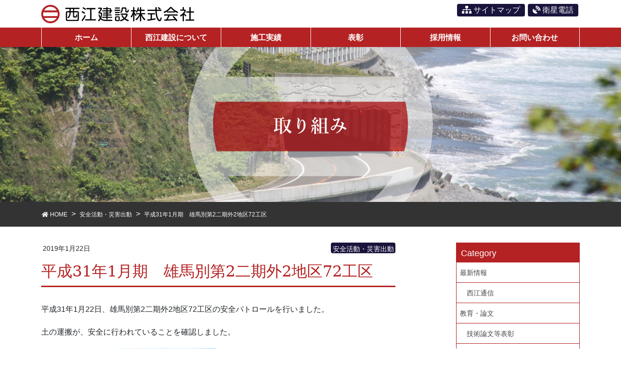

--- FILE ---
content_type: text/html; charset=UTF-8
request_url: https://www.nishie-co.jp/post-3551/
body_size: 13582
content:
<!DOCTYPE html>
<html dir="ltr" lang="ja"
	prefix="og: https://ogp.me/ns#" >
<head>
<meta charset="utf-8">
<meta http-equiv="X-UA-Compatible" content="IE=edge">
<meta name="viewport" content="width=device-width, initial-scale=1">
<link rel="icon" href="/favicon.ico" type="image/vnd.microsoft.icon">
<link rel="shortcut icon" href="/favicon.ico" type="image/vnd.microsoft.icon">
<link rel="apple-touch-icon" sizes="152x152" href="/apple-touch-icon.png">
<title>平成31年1月期 雄馬別第2二期外2地区72工区 - 西江建設株式会社</title>

		<!-- All in One SEO 4.2.3.1 -->
		<meta name="description" content="平成31年1月22日、雄馬別第2二期外2地区72工区の安全パトロールを行いました。 土の運搬が、安全に行われて" />
		<meta name="robots" content="max-image-preview:large" />
		<link rel="canonical" href="https://www.nishie-co.jp/post-3551/" />
		<meta name="generator" content="All in One SEO (AIOSEO) 4.2.3.1 " />
		<meta property="og:locale" content="ja_JP" />
		<meta property="og:site_name" content="西江建設株式会社 - 西江建設が考えていること…。それは、豊かな十勝の発展。" />
		<meta property="og:type" content="article" />
		<meta property="og:title" content="平成31年1月期 雄馬別第2二期外2地区72工区 - 西江建設株式会社" />
		<meta property="og:description" content="平成31年1月22日、雄馬別第2二期外2地区72工区の安全パトロールを行いました。 土の運搬が、安全に行われて" />
		<meta property="og:url" content="https://www.nishie-co.jp/post-3551/" />
		<meta property="article:published_time" content="2019-01-22T08:16:06+00:00" />
		<meta property="article:modified_time" content="2020-12-10T05:56:10+00:00" />
		<meta name="twitter:card" content="summary_large_image" />
		<meta name="twitter:title" content="平成31年1月期 雄馬別第2二期外2地区72工区 - 西江建設株式会社" />
		<meta name="twitter:description" content="平成31年1月22日、雄馬別第2二期外2地区72工区の安全パトロールを行いました。 土の運搬が、安全に行われて" />
		<script type="application/ld+json" class="aioseo-schema">
			{"@context":"https:\/\/schema.org","@graph":[{"@type":"WebSite","@id":"https:\/\/www.nishie-co.jp\/#website","url":"https:\/\/www.nishie-co.jp\/","name":"\u897f\u6c5f\u5efa\u8a2d\u682a\u5f0f\u4f1a\u793e","description":"\u897f\u6c5f\u5efa\u8a2d\u304c\u8003\u3048\u3066\u3044\u308b\u3053\u3068\u2026\u3002\u305d\u308c\u306f\u3001\u8c4a\u304b\u306a\u5341\u52dd\u306e\u767a\u5c55\u3002","inLanguage":"ja","publisher":{"@id":"https:\/\/www.nishie-co.jp\/#organization"}},{"@type":"Organization","@id":"https:\/\/www.nishie-co.jp\/#organization","name":"\u897f\u6c5f\u5efa\u8a2d\u682a\u5f0f\u4f1a\u793e","url":"https:\/\/www.nishie-co.jp\/","logo":{"@type":"ImageObject","@id":"https:\/\/www.nishie-co.jp\/#organizationLogo","url":"https:\/\/www.nishie-co.jp\/wordpress\/wp-content\/themes\/nishie\/images\/common\/logo.svg"},"image":{"@id":"https:\/\/www.nishie-co.jp\/#organizationLogo"},"contactPoint":{"@type":"ContactPoint","telephone":"+81155259105","contactType":"Customer Support"}},{"@type":"BreadcrumbList","@id":"https:\/\/www.nishie-co.jp\/post-3551\/#breadcrumblist","itemListElement":[{"@type":"ListItem","@id":"https:\/\/www.nishie-co.jp\/#listItem","position":1,"item":{"@type":"WebPage","@id":"https:\/\/www.nishie-co.jp\/","name":"\u30db\u30fc\u30e0","description":"\u79c1\u305f\u3061\u897f\u6c5f\u5efa\u8a2d\u682a\u5f0f\u4f1a\u793e\u306f\u3001\u5341\u52dd\u30fb\u5e2f\u5e83\u30fb\u672d\u5e4c\u570f\u3092\u4e2d\u5fc3\u306b\u3001\u5168\u9053\u5404\u5730\u3067\u6cb3\u5ddd\u30fb\u9053\u8def\u30fb\u6a4b\u30fb\u30c8\u30f3\u30cd\u30eb\u30fb\u8fb2\u5730\u6574\u5099\u306a\u3069\u306e\u516c\u5171\u571f\u6728\u5de5\u4e8b\u3092\u624b\u639b\u3051\u308b\u5efa\u8a2d\u4f1a\u793e\u3067\u3059\u3002 \u793e\u4f1a\u57fa\u76e4\u6574\u5099\u4e8b\u696d\u3092\u901a\u3058\u3001\u5317\u6d77\u9053\u306e\u30a4\u30f3\u30d5\u30e9\u3092\u5b88\u308b\u3053\u3068\u304c\u79c1\u305f\u3061\u306e\u4ed5\u4e8b\u3067\u3059\u3002","url":"https:\/\/www.nishie-co.jp\/"},"nextItem":"https:\/\/www.nishie-co.jp\/post-3551\/#listItem"},{"@type":"ListItem","@id":"https:\/\/www.nishie-co.jp\/post-3551\/#listItem","position":2,"item":{"@type":"WebPage","@id":"https:\/\/www.nishie-co.jp\/post-3551\/","name":"\u5e73\u621031\u5e741\u6708\u671f\u3000\u96c4\u99ac\u5225\u7b2c2\u4e8c\u671f\u59162\u5730\u533a72\u5de5\u533a","description":"\u5e73\u621031\u5e741\u670822\u65e5\u3001\u96c4\u99ac\u5225\u7b2c2\u4e8c\u671f\u59162\u5730\u533a72\u5de5\u533a\u306e\u5b89\u5168\u30d1\u30c8\u30ed\u30fc\u30eb\u3092\u884c\u3044\u307e\u3057\u305f\u3002 \u571f\u306e\u904b\u642c\u304c\u3001\u5b89\u5168\u306b\u884c\u308f\u308c\u3066","url":"https:\/\/www.nishie-co.jp\/post-3551\/"},"previousItem":"https:\/\/www.nishie-co.jp\/#listItem"}]},{"@type":"Person","@id":"https:\/\/www.nishie-co.jp\/author\/nishie-admin\/#author","url":"https:\/\/www.nishie-co.jp\/author\/nishie-admin\/","name":"nishie-admin","image":{"@type":"ImageObject","@id":"https:\/\/www.nishie-co.jp\/post-3551\/#authorImage","url":"https:\/\/secure.gravatar.com\/avatar\/a3fd74ee765aed60784a2a8d9ff4b979?s=96&d=mm&r=g","width":96,"height":96,"caption":"nishie-admin"}},{"@type":"WebPage","@id":"https:\/\/www.nishie-co.jp\/post-3551\/#webpage","url":"https:\/\/www.nishie-co.jp\/post-3551\/","name":"\u5e73\u621031\u5e741\u6708\u671f \u96c4\u99ac\u5225\u7b2c2\u4e8c\u671f\u59162\u5730\u533a72\u5de5\u533a - \u897f\u6c5f\u5efa\u8a2d\u682a\u5f0f\u4f1a\u793e","description":"\u5e73\u621031\u5e741\u670822\u65e5\u3001\u96c4\u99ac\u5225\u7b2c2\u4e8c\u671f\u59162\u5730\u533a72\u5de5\u533a\u306e\u5b89\u5168\u30d1\u30c8\u30ed\u30fc\u30eb\u3092\u884c\u3044\u307e\u3057\u305f\u3002 \u571f\u306e\u904b\u642c\u304c\u3001\u5b89\u5168\u306b\u884c\u308f\u308c\u3066","inLanguage":"ja","isPartOf":{"@id":"https:\/\/www.nishie-co.jp\/#website"},"breadcrumb":{"@id":"https:\/\/www.nishie-co.jp\/post-3551\/#breadcrumblist"},"author":"https:\/\/www.nishie-co.jp\/author\/nishie-admin\/#author","creator":"https:\/\/www.nishie-co.jp\/author\/nishie-admin\/#author","image":{"@type":"ImageObject","@id":"https:\/\/www.nishie-co.jp\/#mainImage","url":"https:\/\/www.nishie-co.jp\/wordpress\/wp-content\/uploads\/DSCF1081.jpg","width":2304,"height":1536},"primaryImageOfPage":{"@id":"https:\/\/www.nishie-co.jp\/post-3551\/#mainImage"},"datePublished":"2019-01-22T08:16:06+09:00","dateModified":"2020-12-10T05:56:10+09:00"},{"@type":"BlogPosting","@id":"https:\/\/www.nishie-co.jp\/post-3551\/#blogposting","name":"\u5e73\u621031\u5e741\u6708\u671f \u96c4\u99ac\u5225\u7b2c2\u4e8c\u671f\u59162\u5730\u533a72\u5de5\u533a - \u897f\u6c5f\u5efa\u8a2d\u682a\u5f0f\u4f1a\u793e","description":"\u5e73\u621031\u5e741\u670822\u65e5\u3001\u96c4\u99ac\u5225\u7b2c2\u4e8c\u671f\u59162\u5730\u533a72\u5de5\u533a\u306e\u5b89\u5168\u30d1\u30c8\u30ed\u30fc\u30eb\u3092\u884c\u3044\u307e\u3057\u305f\u3002 \u571f\u306e\u904b\u642c\u304c\u3001\u5b89\u5168\u306b\u884c\u308f\u308c\u3066","inLanguage":"ja","headline":"\u5e73\u621031\u5e741\u6708\u671f\u3000\u96c4\u99ac\u5225\u7b2c2\u4e8c\u671f\u59162\u5730\u533a72\u5de5\u533a","author":{"@id":"https:\/\/www.nishie-co.jp\/author\/nishie-admin\/#author"},"publisher":{"@id":"https:\/\/www.nishie-co.jp\/#organization"},"datePublished":"2019-01-22T08:16:06+09:00","dateModified":"2020-12-10T05:56:10+09:00","articleSection":"\u5b89\u5168\u6d3b\u52d5\u30fb\u707d\u5bb3\u51fa\u52d5, \u5b89\u5168\u30d1\u30c8\u30ed\u30fc\u30eb","mainEntityOfPage":{"@id":"https:\/\/www.nishie-co.jp\/post-3551\/#webpage"},"isPartOf":{"@id":"https:\/\/www.nishie-co.jp\/post-3551\/#webpage"},"image":{"@type":"ImageObject","@id":"https:\/\/www.nishie-co.jp\/#articleImage","url":"https:\/\/www.nishie-co.jp\/wordpress\/wp-content\/uploads\/DSCF1081.jpg","width":2304,"height":1536}}]}
		</script>
		<!-- All in One SEO -->

<link rel='dns-prefetch' href='//oss.maxcdn.com' />
<link rel='dns-prefetch' href='//cdn.jsdelivr.net' />
<link rel='dns-prefetch' href='//stackpath.bootstrapcdn.com' />
<link rel='dns-prefetch' href='//use.fontawesome.com' />
<link rel='dns-prefetch' href='//s.w.org' />
		<!-- This site uses the Google Analytics by ExactMetrics plugin v6.7.0 - Using Analytics tracking - https://www.exactmetrics.com/ -->
							<script src="//www.googletagmanager.com/gtag/js?id=UA-89547722-45"  type="text/javascript" data-cfasync="false"></script>
			<script type="text/javascript" data-cfasync="false">
				var em_version = '6.7.0';
				var em_track_user = true;
				var em_no_track_reason = '';
				
								var disableStr = 'ga-disable-UA-89547722-45';

				/* Function to detect opted out users */
				function __gtagTrackerIsOptedOut() {
					return document.cookie.indexOf( disableStr + '=true' ) > - 1;
				}

				/* Disable tracking if the opt-out cookie exists. */
				if ( __gtagTrackerIsOptedOut() ) {
					window[disableStr] = true;
				}

				/* Opt-out function */
				function __gtagTrackerOptout() {
					document.cookie = disableStr + '=true; expires=Thu, 31 Dec 2099 23:59:59 UTC; path=/';
					window[disableStr] = true;
				}

				if ( 'undefined' === typeof gaOptout ) {
					function gaOptout() {
						__gtagTrackerOptout();
					}
				}
								window.dataLayer = window.dataLayer || [];
				if ( em_track_user ) {
					function __gtagTracker() {dataLayer.push( arguments );}
					__gtagTracker( 'js', new Date() );
					__gtagTracker( 'set', {
						'developer_id.dNDMyYj' : true,
						                    });
					__gtagTracker( 'config', 'UA-89547722-45', {
						forceSSL:true,					} );
										window.gtag = __gtagTracker;										(
						function () {
							/* https://developers.google.com/analytics/devguides/collection/analyticsjs/ */
							/* ga and __gaTracker compatibility shim. */
							var noopfn = function () {
								return null;
							};
							var newtracker = function () {
								return new Tracker();
							};
							var Tracker = function () {
								return null;
							};
							var p = Tracker.prototype;
							p.get = noopfn;
							p.set = noopfn;
							p.send = function (){
								var args = Array.prototype.slice.call(arguments);
								args.unshift( 'send' );
								__gaTracker.apply(null, args);
							};
							var __gaTracker = function () {
								var len = arguments.length;
								if ( len === 0 ) {
									return;
								}
								var f = arguments[len - 1];
								if ( typeof f !== 'object' || f === null || typeof f.hitCallback !== 'function' ) {
									if ( 'send' === arguments[0] ) {
										var hitConverted, hitObject = false, action;
										if ( 'event' === arguments[1] ) {
											if ( 'undefined' !== typeof arguments[3] ) {
												hitObject = {
													'eventAction': arguments[3],
													'eventCategory': arguments[2],
													'eventLabel': arguments[4],
													'value': arguments[5] ? arguments[5] : 1,
												}
											}
										}
										if ( typeof arguments[2] === 'object' ) {
											hitObject = arguments[2];
										}
										if ( typeof arguments[5] === 'object' ) {
											Object.assign( hitObject, arguments[5] );
										}
										if ( 'undefined' !== typeof (
											arguments[1].hitType
										) ) {
											hitObject = arguments[1];
										}
										if ( hitObject ) {
											action = 'timing' === arguments[1].hitType ? 'timing_complete' : hitObject.eventAction;
											hitConverted = mapArgs( hitObject );
											__gtagTracker( 'event', action, hitConverted );
										}
									}
									return;
								}

								function mapArgs( args ) {
									var gaKey, hit = {};
									var gaMap = {
										'eventCategory': 'event_category',
										'eventAction': 'event_action',
										'eventLabel': 'event_label',
										'eventValue': 'event_value',
										'nonInteraction': 'non_interaction',
										'timingCategory': 'event_category',
										'timingVar': 'name',
										'timingValue': 'value',
										'timingLabel': 'event_label',
									};
									for ( gaKey in gaMap ) {
										if ( 'undefined' !== typeof args[gaKey] ) {
											hit[gaMap[gaKey]] = args[gaKey];
										}
									}
									return hit;
								}

								try {
									f.hitCallback();
								} catch ( ex ) {
								}
							};
							__gaTracker.create = newtracker;
							__gaTracker.getByName = newtracker;
							__gaTracker.getAll = function () {
								return [];
							};
							__gaTracker.remove = noopfn;
							__gaTracker.loaded = true;
							window['__gaTracker'] = __gaTracker;
						}
					)();
									} else {
										console.log( "" );
					( function () {
							function __gtagTracker() {
								return null;
							}
							window['__gtagTracker'] = __gtagTracker;
							window['gtag'] = __gtagTracker;
					} )();
									}
			</script>
				<!-- / Google Analytics by ExactMetrics -->
		<link rel='stylesheet' id='wp-block-library-css'  href='https://www.nishie-co.jp/wordpress/wp-includes/css/dist/block-library/style.min.css?ver=6.0.11' type='text/css' media='all' />
<style id='global-styles-inline-css' type='text/css'>
body{--wp--preset--color--black: #000000;--wp--preset--color--cyan-bluish-gray: #abb8c3;--wp--preset--color--white: #ffffff;--wp--preset--color--pale-pink: #f78da7;--wp--preset--color--vivid-red: #cf2e2e;--wp--preset--color--luminous-vivid-orange: #ff6900;--wp--preset--color--luminous-vivid-amber: #fcb900;--wp--preset--color--light-green-cyan: #7bdcb5;--wp--preset--color--vivid-green-cyan: #00d084;--wp--preset--color--pale-cyan-blue: #8ed1fc;--wp--preset--color--vivid-cyan-blue: #0693e3;--wp--preset--color--vivid-purple: #9b51e0;--wp--preset--gradient--vivid-cyan-blue-to-vivid-purple: linear-gradient(135deg,rgba(6,147,227,1) 0%,rgb(155,81,224) 100%);--wp--preset--gradient--light-green-cyan-to-vivid-green-cyan: linear-gradient(135deg,rgb(122,220,180) 0%,rgb(0,208,130) 100%);--wp--preset--gradient--luminous-vivid-amber-to-luminous-vivid-orange: linear-gradient(135deg,rgba(252,185,0,1) 0%,rgba(255,105,0,1) 100%);--wp--preset--gradient--luminous-vivid-orange-to-vivid-red: linear-gradient(135deg,rgba(255,105,0,1) 0%,rgb(207,46,46) 100%);--wp--preset--gradient--very-light-gray-to-cyan-bluish-gray: linear-gradient(135deg,rgb(238,238,238) 0%,rgb(169,184,195) 100%);--wp--preset--gradient--cool-to-warm-spectrum: linear-gradient(135deg,rgb(74,234,220) 0%,rgb(151,120,209) 20%,rgb(207,42,186) 40%,rgb(238,44,130) 60%,rgb(251,105,98) 80%,rgb(254,248,76) 100%);--wp--preset--gradient--blush-light-purple: linear-gradient(135deg,rgb(255,206,236) 0%,rgb(152,150,240) 100%);--wp--preset--gradient--blush-bordeaux: linear-gradient(135deg,rgb(254,205,165) 0%,rgb(254,45,45) 50%,rgb(107,0,62) 100%);--wp--preset--gradient--luminous-dusk: linear-gradient(135deg,rgb(255,203,112) 0%,rgb(199,81,192) 50%,rgb(65,88,208) 100%);--wp--preset--gradient--pale-ocean: linear-gradient(135deg,rgb(255,245,203) 0%,rgb(182,227,212) 50%,rgb(51,167,181) 100%);--wp--preset--gradient--electric-grass: linear-gradient(135deg,rgb(202,248,128) 0%,rgb(113,206,126) 100%);--wp--preset--gradient--midnight: linear-gradient(135deg,rgb(2,3,129) 0%,rgb(40,116,252) 100%);--wp--preset--duotone--dark-grayscale: url('#wp-duotone-dark-grayscale');--wp--preset--duotone--grayscale: url('#wp-duotone-grayscale');--wp--preset--duotone--purple-yellow: url('#wp-duotone-purple-yellow');--wp--preset--duotone--blue-red: url('#wp-duotone-blue-red');--wp--preset--duotone--midnight: url('#wp-duotone-midnight');--wp--preset--duotone--magenta-yellow: url('#wp-duotone-magenta-yellow');--wp--preset--duotone--purple-green: url('#wp-duotone-purple-green');--wp--preset--duotone--blue-orange: url('#wp-duotone-blue-orange');--wp--preset--font-size--small: 13px;--wp--preset--font-size--medium: 20px;--wp--preset--font-size--large: 36px;--wp--preset--font-size--x-large: 42px;}.has-black-color{color: var(--wp--preset--color--black) !important;}.has-cyan-bluish-gray-color{color: var(--wp--preset--color--cyan-bluish-gray) !important;}.has-white-color{color: var(--wp--preset--color--white) !important;}.has-pale-pink-color{color: var(--wp--preset--color--pale-pink) !important;}.has-vivid-red-color{color: var(--wp--preset--color--vivid-red) !important;}.has-luminous-vivid-orange-color{color: var(--wp--preset--color--luminous-vivid-orange) !important;}.has-luminous-vivid-amber-color{color: var(--wp--preset--color--luminous-vivid-amber) !important;}.has-light-green-cyan-color{color: var(--wp--preset--color--light-green-cyan) !important;}.has-vivid-green-cyan-color{color: var(--wp--preset--color--vivid-green-cyan) !important;}.has-pale-cyan-blue-color{color: var(--wp--preset--color--pale-cyan-blue) !important;}.has-vivid-cyan-blue-color{color: var(--wp--preset--color--vivid-cyan-blue) !important;}.has-vivid-purple-color{color: var(--wp--preset--color--vivid-purple) !important;}.has-black-background-color{background-color: var(--wp--preset--color--black) !important;}.has-cyan-bluish-gray-background-color{background-color: var(--wp--preset--color--cyan-bluish-gray) !important;}.has-white-background-color{background-color: var(--wp--preset--color--white) !important;}.has-pale-pink-background-color{background-color: var(--wp--preset--color--pale-pink) !important;}.has-vivid-red-background-color{background-color: var(--wp--preset--color--vivid-red) !important;}.has-luminous-vivid-orange-background-color{background-color: var(--wp--preset--color--luminous-vivid-orange) !important;}.has-luminous-vivid-amber-background-color{background-color: var(--wp--preset--color--luminous-vivid-amber) !important;}.has-light-green-cyan-background-color{background-color: var(--wp--preset--color--light-green-cyan) !important;}.has-vivid-green-cyan-background-color{background-color: var(--wp--preset--color--vivid-green-cyan) !important;}.has-pale-cyan-blue-background-color{background-color: var(--wp--preset--color--pale-cyan-blue) !important;}.has-vivid-cyan-blue-background-color{background-color: var(--wp--preset--color--vivid-cyan-blue) !important;}.has-vivid-purple-background-color{background-color: var(--wp--preset--color--vivid-purple) !important;}.has-black-border-color{border-color: var(--wp--preset--color--black) !important;}.has-cyan-bluish-gray-border-color{border-color: var(--wp--preset--color--cyan-bluish-gray) !important;}.has-white-border-color{border-color: var(--wp--preset--color--white) !important;}.has-pale-pink-border-color{border-color: var(--wp--preset--color--pale-pink) !important;}.has-vivid-red-border-color{border-color: var(--wp--preset--color--vivid-red) !important;}.has-luminous-vivid-orange-border-color{border-color: var(--wp--preset--color--luminous-vivid-orange) !important;}.has-luminous-vivid-amber-border-color{border-color: var(--wp--preset--color--luminous-vivid-amber) !important;}.has-light-green-cyan-border-color{border-color: var(--wp--preset--color--light-green-cyan) !important;}.has-vivid-green-cyan-border-color{border-color: var(--wp--preset--color--vivid-green-cyan) !important;}.has-pale-cyan-blue-border-color{border-color: var(--wp--preset--color--pale-cyan-blue) !important;}.has-vivid-cyan-blue-border-color{border-color: var(--wp--preset--color--vivid-cyan-blue) !important;}.has-vivid-purple-border-color{border-color: var(--wp--preset--color--vivid-purple) !important;}.has-vivid-cyan-blue-to-vivid-purple-gradient-background{background: var(--wp--preset--gradient--vivid-cyan-blue-to-vivid-purple) !important;}.has-light-green-cyan-to-vivid-green-cyan-gradient-background{background: var(--wp--preset--gradient--light-green-cyan-to-vivid-green-cyan) !important;}.has-luminous-vivid-amber-to-luminous-vivid-orange-gradient-background{background: var(--wp--preset--gradient--luminous-vivid-amber-to-luminous-vivid-orange) !important;}.has-luminous-vivid-orange-to-vivid-red-gradient-background{background: var(--wp--preset--gradient--luminous-vivid-orange-to-vivid-red) !important;}.has-very-light-gray-to-cyan-bluish-gray-gradient-background{background: var(--wp--preset--gradient--very-light-gray-to-cyan-bluish-gray) !important;}.has-cool-to-warm-spectrum-gradient-background{background: var(--wp--preset--gradient--cool-to-warm-spectrum) !important;}.has-blush-light-purple-gradient-background{background: var(--wp--preset--gradient--blush-light-purple) !important;}.has-blush-bordeaux-gradient-background{background: var(--wp--preset--gradient--blush-bordeaux) !important;}.has-luminous-dusk-gradient-background{background: var(--wp--preset--gradient--luminous-dusk) !important;}.has-pale-ocean-gradient-background{background: var(--wp--preset--gradient--pale-ocean) !important;}.has-electric-grass-gradient-background{background: var(--wp--preset--gradient--electric-grass) !important;}.has-midnight-gradient-background{background: var(--wp--preset--gradient--midnight) !important;}.has-small-font-size{font-size: var(--wp--preset--font-size--small) !important;}.has-medium-font-size{font-size: var(--wp--preset--font-size--medium) !important;}.has-large-font-size{font-size: var(--wp--preset--font-size--large) !important;}.has-x-large-font-size{font-size: var(--wp--preset--font-size--x-large) !important;}
</style>
<link rel='stylesheet' id='contact-form-7-css'  href='https://www.nishie-co.jp/wordpress/wp-content/plugins/contact-form-7/includes/css/styles.css?ver=5.4' type='text/css' media='all' />
<link rel='stylesheet' id='font-awesome-css'  href='//use.fontawesome.com/releases/v5.7.1/css/all.css?ver=6.0.11' type='text/css' media='all' />
<link rel='stylesheet' id='bootstrap-css'  href='//stackpath.bootstrapcdn.com/bootstrap/4.5.0/css/bootstrap.min.css?ver=6.0.11' type='text/css' media='all' />
<link rel='stylesheet' id='bxslider-css'  href='//cdn.jsdelivr.net/bxslider/4.2.12/jquery.bxslider.css?ver=6.0.11' type='text/css' media='all' />
<link rel='stylesheet' id='slick-css'  href='https://www.nishie-co.jp/wordpress/wp-content/themes/nishie/css/slick.css?ver=6.0.11' type='text/css' media='all' />
<link rel='stylesheet' id='slick-theme-css'  href='https://www.nishie-co.jp/wordpress/wp-content/themes/nishie/css/slick-theme.css?ver=6.0.11' type='text/css' media='all' />
<link rel='stylesheet' id='base-style-css'  href='https://www.nishie-co.jp/wordpress/wp-content/themes/nishie/css/base-style.css?ver=6.0.11' type='text/css' media='all' />
<link rel='stylesheet' id='design-style-css'  href='https://www.nishie-co.jp/wordpress/wp-content/themes/nishie/style.css?ver=6.0.11' type='text/css' media='all' />
<link rel='stylesheet' id='fancybox-css'  href='https://www.nishie-co.jp/wordpress/wp-content/plugins/easy-fancybox/css/jquery.fancybox.min.css?ver=1.3.24' type='text/css' media='screen' />
<script type='text/javascript' id='exactmetrics-frontend-script-js-extra'>
/* <![CDATA[ */
var exactmetrics_frontend = {"js_events_tracking":"true","download_extensions":"zip,mp3,mpeg,pdf,docx,pptx,xlsx,rar","inbound_paths":"[{\"path\":\"\\\/go\\\/\",\"label\":\"affiliate\"},{\"path\":\"\\\/recommend\\\/\",\"label\":\"affiliate\"}]","home_url":"https:\/\/www.nishie-co.jp","hash_tracking":"false","ua":"UA-89547722-45"};
/* ]]> */
</script>
<script type='text/javascript' src='https://www.nishie-co.jp/wordpress/wp-content/plugins/google-analytics-dashboard-for-wp/assets/js/frontend-gtag.min.js?ver=6.7.0' id='exactmetrics-frontend-script-js'></script>
<!--[if lt IE 9]>
<script type='text/javascript' src='//oss.maxcdn.com/html5shiv/3.7.2/html5shiv.min.js?ver=6.0.11' id='html5shiv-js'></script>
<![endif]-->
<!--[if lt IE 9]>
<script type='text/javascript' src='//oss.maxcdn.com/respond/1.4.2/respond.min.js?ver=6.0.11' id='respond-js'></script>
<![endif]-->
<script type='text/javascript' src='https://www.nishie-co.jp/wordpress/wp-includes/js/jquery/jquery.min.js?ver=3.6.0' id='jquery-core-js'></script>
<script type='text/javascript' src='https://www.nishie-co.jp/wordpress/wp-includes/js/jquery/jquery-migrate.min.js?ver=3.3.2' id='jquery-migrate-js'></script>
<script type='text/javascript' src='//cdn.jsdelivr.net/npm/popper.js@1.16.0/dist/umd/popper.min.js?ver=6.0.11' id='popper-js'></script>
<script type='text/javascript' src='//stackpath.bootstrapcdn.com/bootstrap/4.5.0/js/bootstrap.min.js?ver=6.0.11' id='bootstrap-js-js'></script>
<script type='text/javascript' src='//cdn.jsdelivr.net/bxslider/4.2.12/jquery.bxslider.min.js?ver=6.0.11' id='bxslider-js-js'></script>
<script type='text/javascript' src='https://www.nishie-co.jp/wordpress/wp-content/themes/nishie/js/slick.min.js?ver=6.0.11' id='slick-js'></script>
<script type='text/javascript' src='https://www.nishie-co.jp/wordpress/wp-content/themes/nishie/js/inview.js?ver=6.0.11' id='inview-js-js'></script>
<script type='text/javascript' src='https://www.nishie-co.jp/wordpress/wp-content/themes/nishie/js/scripts.js?ver=6.0.11' id='base-script-js-js'></script>
<script type='text/javascript' src='https://www.nishie-co.jp/wordpress/wp-content/themes/nishie/js/footer.js?ver=6.0.11' id='base-foot-js-js'></script>
</head>
<body class="post-template-default single single-post postid-3551 single-format-standard headfix">
	<div id="gmenu-sp" class="gmenu-sp">
	 <nav class="menu-global-container"><ul id="menu-global" class="menu nav gmenu"><li id="menu-item-51" class="menu-item menu-item-type-custom menu-item-object-custom menu-item-home menu-item-51"><a href="https://www.nishie-co.jp/">ホーム<span class="sub-menu-toggle"></span></a></li>
<li id="menu-item-2080" class="menu-item menu-item-type-post_type menu-item-object-page menu-item-has-children menu-item-2080"><a href="https://www.nishie-co.jp/about/greeting/">西江建設について<span class="sub-menu-toggle"></span></a>
<ul class="sub-menu">
	<li id="menu-item-58" class="menu-item menu-item-type-post_type menu-item-object-page menu-item-58"><a href="https://www.nishie-co.jp/about/greeting/">代表挨拶<span class="sub-menu-toggle"></span></a></li>
	<li id="menu-item-57" class="menu-item menu-item-type-post_type menu-item-object-page menu-item-57"><a href="https://www.nishie-co.jp/about/">会社概要<span class="sub-menu-toggle"></span></a></li>
	<li id="menu-item-1427" class="menu-item menu-item-type-post_type menu-item-object-page menu-item-1427"><a href="https://www.nishie-co.jp/about/history/">沿革<span class="sub-menu-toggle"></span></a></li>
	<li id="menu-item-1426" class="menu-item menu-item-type-post_type menu-item-object-page menu-item-1426"><a href="https://www.nishie-co.jp/about/organization/">組織<span class="sub-menu-toggle"></span></a></li>
	<li id="menu-item-1682" class="menu-item menu-item-type-post_type menu-item-object-page menu-item-1682"><a href="https://www.nishie-co.jp/about/policy/">社内方針<span class="sub-menu-toggle"></span></a></li>
	<li id="menu-item-1681" class="menu-item menu-item-type-post_type menu-item-object-page menu-item-1681"><a href="https://www.nishie-co.jp/about/efforts/">取り組み<span class="sub-menu-toggle"></span></a></li>
	<li id="menu-item-2058" class="menu-item menu-item-type-post_type menu-item-object-page menu-item-2058"><a href="https://www.nishie-co.jp/about/voice/">社員の声<span class="sub-menu-toggle"></span></a></li>
	<li id="menu-item-2430" class="menu-item menu-item-type-taxonomy menu-item-object-category menu-item-2430"><a href="https://www.nishie-co.jp/category/news/">最新情報<span class="sub-menu-toggle"></span></a></li>
</ul>
</li>
<li id="menu-item-53" class="menu-item menu-item-type-post_type menu-item-object-page menu-item-has-children menu-item-53"><a href="https://www.nishie-co.jp/result/">施工実績<span class="sub-menu-toggle"></span></a>
<ul class="sub-menu">
	<li id="menu-item-2081" class="menu-item menu-item-type-post_type menu-item-object-page menu-item-2081"><a href="https://www.nishie-co.jp/result/">施工実績TOP<span class="sub-menu-toggle"></span></a></li>
	<li id="menu-item-67" class="menu-item menu-item-type-taxonomy menu-item-object-cat_result menu-item-67"><a href="https://www.nishie-co.jp/cat_result/road/">道路<span class="sub-menu-toggle"></span></a></li>
	<li id="menu-item-181" class="menu-item menu-item-type-taxonomy menu-item-object-cat_result menu-item-181"><a href="https://www.nishie-co.jp/cat_result/bridge/">橋梁<span class="sub-menu-toggle"></span></a></li>
	<li id="menu-item-180" class="menu-item menu-item-type-taxonomy menu-item-object-cat_result menu-item-180"><a href="https://www.nishie-co.jp/cat_result/tunnel/">トンネル<span class="sub-menu-toggle"></span></a></li>
	<li id="menu-item-182" class="menu-item menu-item-type-taxonomy menu-item-object-cat_result menu-item-182"><a href="https://www.nishie-co.jp/cat_result/coastline/">覆道<span class="sub-menu-toggle"></span></a></li>
	<li id="menu-item-62" class="menu-item menu-item-type-taxonomy menu-item-object-cat_result menu-item-62"><a href="https://www.nishie-co.jp/cat_result/river/">河川<span class="sub-menu-toggle"></span></a></li>
	<li id="menu-item-64" class="menu-item menu-item-type-taxonomy menu-item-object-cat_result menu-item-64"><a href="https://www.nishie-co.jp/cat_result/port/">漁港・海岸<span class="sub-menu-toggle"></span></a></li>
	<li id="menu-item-66" class="menu-item menu-item-type-taxonomy menu-item-object-cat_result menu-item-66"><a href="https://www.nishie-co.jp/cat_result/agricultural/">農業土木<span class="sub-menu-toggle"></span></a></li>
	<li id="menu-item-63" class="menu-item menu-item-type-taxonomy menu-item-object-cat_result menu-item-63"><a href="https://www.nishie-co.jp/cat_result/forest/">治山・林道<span class="sub-menu-toggle"></span></a></li>
	<li id="menu-item-65" class="menu-item menu-item-type-taxonomy menu-item-object-cat_result menu-item-65"><a href="https://www.nishie-co.jp/cat_result/recovery/">災害復旧<span class="sub-menu-toggle"></span></a></li>
	<li id="menu-item-61" class="menu-item menu-item-type-taxonomy menu-item-object-cat_result menu-item-61"><a href="https://www.nishie-co.jp/cat_result/other/">その他<span class="sub-menu-toggle"></span></a></li>
</ul>
</li>
<li id="menu-item-176" class="menu-item menu-item-type-post_type_archive menu-item-object-post_recognition menu-item-176"><a href="https://www.nishie-co.jp/recognition/">表彰<span class="sub-menu-toggle"></span></a></li>
<li id="menu-item-55" class="menu-item menu-item-type-post_type menu-item-object-page menu-item-has-children menu-item-55"><a href="https://www.nishie-co.jp/recruit/">採用情報<span class="sub-menu-toggle"></span></a>
<ul class="sub-menu">
	<li id="menu-item-2067" class="menu-item menu-item-type-post_type menu-item-object-page menu-item-2067"><a href="https://www.nishie-co.jp/recruit/">採用情報TOP<span class="sub-menu-toggle"></span></a></li>
	<li id="menu-item-4433" class="menu-item menu-item-type-post_type menu-item-object-page menu-item-4433"><a href="https://www.nishie-co.jp/recruit/work-environment/">働きやすい職場環境<span class="sub-menu-toggle"></span></a></li>
	<li id="menu-item-71" class="menu-item menu-item-type-post_type menu-item-object-page menu-item-71"><a href="https://www.nishie-co.jp/recruit/senior/">先輩社員紹介<span class="sub-menu-toggle"></span></a></li>
	<li id="menu-item-72" class="menu-item menu-item-type-post_type menu-item-object-page menu-item-72"><a href="https://www.nishie-co.jp/recruit/newgraduate/">新卒採用<span class="sub-menu-toggle"></span></a></li>
	<li id="menu-item-70" class="menu-item menu-item-type-post_type menu-item-object-page menu-item-70"><a href="https://www.nishie-co.jp/recruit/career/">中途採用<span class="sub-menu-toggle"></span></a></li>
	<li id="menu-item-5933" class="menu-item menu-item-type-post_type menu-item-object-page menu-item-5933"><a href="https://www.nishie-co.jp/recruit/skilledjob/">技能職採用<span class="sub-menu-toggle"></span></a></li>
	<li id="menu-item-69" class="menu-item menu-item-type-post_type menu-item-object-page menu-item-69"><a href="https://www.nishie-co.jp/recruit/intern/">インターンシップ<span class="sub-menu-toggle"></span></a></li>
	<li id="menu-item-68" class="menu-item menu-item-type-post_type menu-item-object-page menu-item-68"><a href="https://www.nishie-co.jp/recruit/faq/">よくある質問<span class="sub-menu-toggle"></span></a></li>
</ul>
</li>
<li id="menu-item-1882" class="menu-item menu-item-type-post_type menu-item-object-page menu-item-1882"><a href="https://www.nishie-co.jp/contact/">お問い合わせ<span class="sub-menu-toggle"></span></a></li>
</ul></nav>        <ul class="menu nav gmenu">
   <li><a class="header-btn-sitemap" href="https://www.nishie-co.jp/sitemap/"><i class="fas fa-sitemap"></i> サイトマップ</a></li>
    <li><a class="header-btn-satellite" href="https://www.nishie-co.jp/about/#satellite"><i class="fas fa-satellite-dish"></i> 衛星電話</a></li></ul>
	</div>
<header class="site-header">
  <div class="container site-header-container">
    <h1 class="site-header-logo"><a href="https://www.nishie-co.jp/"><img src="https://www.nishie-co.jp/wordpress/wp-content/themes/nishie/images/common/logo.svg" alt="西江建設株式会社"></a></h1>
    <div class="menu-btn" id="menu-btn">
					<span></span>
					<span></span>
					<span></span>
					<span>MENU</span>
	</div>
      <nav>
          <ul class="header-subnav">
   <li><a class="header-btn-sitemap" href="https://www.nishie-co.jp/sitemap/"><i class="fas fa-sitemap"></i> サイトマップ</a></li>
    <li><a class="header-btn-satellite" href="https://www.nishie-co.jp/about/#satellite"><i class="fas fa-satellite-dish"></i> 衛星電話</a></li></ul>
          </nav>
    </div>
<div id="gmenu-pc" class="gmenu-bg">
    <div class="container">
      <nav class="menu-global-container"><ul id="menu-global-1" class="menu nav gmenu"><li id="menu-item-51" class="menu-item menu-item-type-custom menu-item-object-custom menu-item-home"><a href="https://www.nishie-co.jp/"><strong class="gMenu_name">ホーム</strong></a></li>
<li id="menu-item-2080" class="menu-item menu-item-type-post_type menu-item-object-page menu-item-has-children"><a href="https://www.nishie-co.jp/about/greeting/"><strong class="gMenu_name">西江建設について</strong></a>
<ul class="sub-menu">
	<li id="menu-item-58" class="menu-item menu-item-type-post_type menu-item-object-page"><a href="https://www.nishie-co.jp/about/greeting/">代表挨拶</a></li>
	<li id="menu-item-57" class="menu-item menu-item-type-post_type menu-item-object-page"><a href="https://www.nishie-co.jp/about/">会社概要</a></li>
	<li id="menu-item-1427" class="menu-item menu-item-type-post_type menu-item-object-page"><a href="https://www.nishie-co.jp/about/history/">沿革</a></li>
	<li id="menu-item-1426" class="menu-item menu-item-type-post_type menu-item-object-page"><a href="https://www.nishie-co.jp/about/organization/">組織</a></li>
	<li id="menu-item-1682" class="menu-item menu-item-type-post_type menu-item-object-page"><a href="https://www.nishie-co.jp/about/policy/">社内方針</a></li>
	<li id="menu-item-1681" class="menu-item menu-item-type-post_type menu-item-object-page"><a href="https://www.nishie-co.jp/about/efforts/">取り組み</a></li>
	<li id="menu-item-2058" class="menu-item menu-item-type-post_type menu-item-object-page"><a href="https://www.nishie-co.jp/about/voice/">社員の声</a></li>
	<li id="menu-item-2430" class="menu-item menu-item-type-taxonomy menu-item-object-category"><a href="https://www.nishie-co.jp/category/news/">最新情報</a></li>
</ul>
</li>
<li id="menu-item-53" class="menu-item menu-item-type-post_type menu-item-object-page menu-item-has-children"><a href="https://www.nishie-co.jp/result/"><strong class="gMenu_name">施工実績</strong></a>
<ul class="sub-menu">
	<li id="menu-item-2081" class="menu-item menu-item-type-post_type menu-item-object-page"><a href="https://www.nishie-co.jp/result/">施工実績TOP</a></li>
	<li id="menu-item-67" class="menu-item menu-item-type-taxonomy menu-item-object-cat_result"><a href="https://www.nishie-co.jp/cat_result/road/">道路</a></li>
	<li id="menu-item-181" class="menu-item menu-item-type-taxonomy menu-item-object-cat_result"><a href="https://www.nishie-co.jp/cat_result/bridge/">橋梁</a></li>
	<li id="menu-item-180" class="menu-item menu-item-type-taxonomy menu-item-object-cat_result"><a href="https://www.nishie-co.jp/cat_result/tunnel/">トンネル</a></li>
	<li id="menu-item-182" class="menu-item menu-item-type-taxonomy menu-item-object-cat_result"><a href="https://www.nishie-co.jp/cat_result/coastline/">覆道</a></li>
	<li id="menu-item-62" class="menu-item menu-item-type-taxonomy menu-item-object-cat_result"><a href="https://www.nishie-co.jp/cat_result/river/">河川</a></li>
	<li id="menu-item-64" class="menu-item menu-item-type-taxonomy menu-item-object-cat_result"><a href="https://www.nishie-co.jp/cat_result/port/">漁港・海岸</a></li>
	<li id="menu-item-66" class="menu-item menu-item-type-taxonomy menu-item-object-cat_result"><a href="https://www.nishie-co.jp/cat_result/agricultural/">農業土木</a></li>
	<li id="menu-item-63" class="menu-item menu-item-type-taxonomy menu-item-object-cat_result"><a href="https://www.nishie-co.jp/cat_result/forest/">治山・林道</a></li>
	<li id="menu-item-65" class="menu-item menu-item-type-taxonomy menu-item-object-cat_result"><a href="https://www.nishie-co.jp/cat_result/recovery/">災害復旧</a></li>
	<li id="menu-item-61" class="menu-item menu-item-type-taxonomy menu-item-object-cat_result"><a href="https://www.nishie-co.jp/cat_result/other/">その他</a></li>
</ul>
</li>
<li id="menu-item-176" class="menu-item menu-item-type-post_type_archive menu-item-object-post_recognition"><a href="https://www.nishie-co.jp/recognition/"><strong class="gMenu_name">表彰</strong></a></li>
<li id="menu-item-55" class="menu-item menu-item-type-post_type menu-item-object-page menu-item-has-children"><a href="https://www.nishie-co.jp/recruit/"><strong class="gMenu_name">採用情報</strong></a>
<ul class="sub-menu">
	<li id="menu-item-2067" class="menu-item menu-item-type-post_type menu-item-object-page"><a href="https://www.nishie-co.jp/recruit/">採用情報TOP</a></li>
	<li id="menu-item-4433" class="menu-item menu-item-type-post_type menu-item-object-page"><a href="https://www.nishie-co.jp/recruit/work-environment/">働きやすい職場環境</a></li>
	<li id="menu-item-71" class="menu-item menu-item-type-post_type menu-item-object-page"><a href="https://www.nishie-co.jp/recruit/senior/">先輩社員紹介</a></li>
	<li id="menu-item-72" class="menu-item menu-item-type-post_type menu-item-object-page"><a href="https://www.nishie-co.jp/recruit/newgraduate/">新卒採用</a></li>
	<li id="menu-item-70" class="menu-item menu-item-type-post_type menu-item-object-page"><a href="https://www.nishie-co.jp/recruit/career/">中途採用</a></li>
	<li id="menu-item-5933" class="menu-item menu-item-type-post_type menu-item-object-page"><a href="https://www.nishie-co.jp/recruit/skilledjob/">技能職採用</a></li>
	<li id="menu-item-69" class="menu-item menu-item-type-post_type menu-item-object-page"><a href="https://www.nishie-co.jp/recruit/intern/">インターンシップ</a></li>
	<li id="menu-item-68" class="menu-item menu-item-type-post_type menu-item-object-page"><a href="https://www.nishie-co.jp/recruit/faq/">よくある質問</a></li>
</ul>
</li>
<li id="menu-item-1882" class="menu-item menu-item-type-post_type menu-item-object-page"><a href="https://www.nishie-co.jp/contact/"><strong class="gMenu_name">お問い合わせ</strong></a></li>
</ul></nav>    </div>
  </div>
</header>


<div class="page-header page-header-safety"><div class="container">
<div class="page-header-page-title animate-sect"><span>
安全活動・災害出動</span></div>
</div></div><!-- [ /.page-header ] -->
<!-- [ .bread-section ] -->
<div class="section bread-section">
<div class="container">
<div class="row">
<ol class="breadcrumb" itemtype="http://schema.org/BreadcrumbList"><li id="panHome" itemprop="itemListElement" itemscope itemtype="http://schema.org/ListItem"><a itemprop="item" href="https://www.nishie-co.jp/"><span itemprop="name"><i class="fa fa-home"></i> HOME</span></a></li><li itemprop="itemListElement" itemscope itemtype="http://schema.org/ListItem"><a itemprop="item" href="https://www.nishie-co.jp/category/safety/"><span itemprop="name">安全活動・災害出動</span></a></li><li><span>平成31年1月期　雄馬別第2二期外2地区72工区</span></li></ol>
</div>
</div>
</div>
<!-- [ /.bread-section ] -->
<div class="section site-content">
<div class="container">
<div class="row">

<div class="col-md-9 col-lg-8 main-section" id="main" role="main">

<article id="post-3551" class="post-3551 post type-post status-publish format-standard has-post-thumbnail hentry category-safety category-safety01">
	<header class="entry-header">
	<div class="entry-meta">
<span class="published entry-meta-items">2019年1月22日</span>
<span class="entry-meta-items entry-meta-items-term"><a href="https://www.nishie-co.jp/category/safety/" class="badge badge-default">安全活動・災害出動</a></span>
</div>	<h1 class="entry-title">平成31年1月期　雄馬別第2二期外2地区72工区</h1>
	</header>
	<div class="entry-body">
	<p>平成31年1月22日、雄馬別第2二期外2地区72工区の安全パトロールを行いました。</p>
<p>土の運搬が、安全に行われていることを確認しました。</p>
<p><a href="https://www.nishie-co.jp/wordpress/wp-content/uploads/DSCF1081.jpg"><img class="alignnone wp-image-3559 size-medium" src="https://www.nishie-co.jp/wordpress/wp-content/uploads/DSCF1081-360x240.jpg" alt="" width="360" height="240" srcset="https://www.nishie-co.jp/wordpress/wp-content/uploads/DSCF1081-360x240.jpg 360w, https://www.nishie-co.jp/wordpress/wp-content/uploads/DSCF1081-300x200.jpg 300w, https://www.nishie-co.jp/wordpress/wp-content/uploads/DSCF1081-768x512.jpg 768w, https://www.nishie-co.jp/wordpress/wp-content/uploads/DSCF1081-730x487.jpg 730w" sizes="(max-width: 360px) 100vw, 360px" /></a></p>
	</div><!-- [ /.entry-body ] -->

	<div class="entry-footer">
	</div><!-- [ /.entry-footer ] -->

	
<div id="comments" class="comments-area">

	
	
	
	
</div><!-- #comments -->
</article>

</div><!-- [ /.main-section ] -->

<div class="col-md-3 offset-lg-1 sub-section">
<aside class="widget widget-categories widget-link-list">
<nav class="local-nav">
<h1 class="sub-section-title">Category</h1>
<ul>
  	<li class="cat-item cat-item-1"><a href="https://www.nishie-co.jp/category/news/">最新情報</a>
<ul class='children'>
	<li class="cat-item cat-item-122"><a href="https://www.nishie-co.jp/category/news/%e8%a5%bf%e6%b1%9f%e9%80%9a%e4%bf%a1/">西江通信</a>
</li>
</ul>
</li>
	<li class="cat-item cat-item-50"><a href="https://www.nishie-co.jp/category/recognition/">教育・論文</a>
<ul class='children'>
	<li class="cat-item cat-item-102"><a href="https://www.nishie-co.jp/category/recognition/recognition01/">技術論文等表彰</a>
</li>
</ul>
</li>
	<li class="cat-item cat-item-11"><a href="https://www.nishie-co.jp/category/contribution/">地域貢献活動</a>
<ul class='children'>
	<li class="cat-item cat-item-25"><a href="https://www.nishie-co.jp/category/contribution/contribution01/">十勝川河川清掃</a>
</li>
	<li class="cat-item cat-item-22"><a href="https://www.nishie-co.jp/category/contribution/contribution02/">花壇造成</a>
</li>
	<li class="cat-item cat-item-93"><a href="https://www.nishie-co.jp/category/contribution/contribution_other/">その他</a>
</li>
</ul>
</li>
	<li class="cat-item cat-item-10"><a href="https://www.nishie-co.jp/category/safety/">安全活動・災害出動</a>
<ul class='children'>
	<li class="cat-item cat-item-15"><a href="https://www.nishie-co.jp/category/safety/safety01/">安全パトロール</a>
</li>
	<li class="cat-item cat-item-14"><a href="https://www.nishie-co.jp/category/safety/safety02/">安全衛生大会</a>
</li>
	<li class="cat-item cat-item-16"><a href="https://www.nishie-co.jp/category/safety/safety03/">災害防止協議会</a>
</li>
	<li class="cat-item cat-item-19"><a href="https://www.nishie-co.jp/category/safety/safety04/">無災害表彰</a>
</li>
	<li class="cat-item cat-item-18"><a href="https://www.nishie-co.jp/category/safety/safety05/">消防訓練</a>
</li>
	<li class="cat-item cat-item-21"><a href="https://www.nishie-co.jp/category/safety/safety06/">交通安全の取り組み</a>
</li>
	<li class="cat-item cat-item-20"><a href="https://www.nishie-co.jp/category/safety/training/">防災訓練</a>
</li>
	<li class="cat-item cat-item-31"><a href="https://www.nishie-co.jp/category/safety/disasterdispatch/">災害出動</a>
</li>
</ul>
</li>
	<li class="cat-item cat-item-23"><a href="https://www.nishie-co.jp/category/npo/">NPO法人十勝多自然ネット</a>
<ul class='children'>
	<li class="cat-item cat-item-95"><a href="https://www.nishie-co.jp/category/npo/npo01/">河川美化活動と自然観察会</a>
</li>
	<li class="cat-item cat-item-96"><a href="https://www.nishie-co.jp/category/npo/npo02/">小河川を活用した環境教育</a>
</li>
</ul>
</li>
	<li class="cat-item cat-item-142"><a href="https://www.nishie-co.jp/category/floodcontrol_os/">流域治水オフィシャルサポーター</a>
<ul class='children'>
	<li class="cat-item cat-item-143"><a href="https://www.nishie-co.jp/category/floodcontrol_os/floodcontrol_os02/">社屋周辺でのぼり旗による啓発</a>
</li>
	<li class="cat-item cat-item-144"><a href="https://www.nishie-co.jp/category/floodcontrol_os/floodcontrol_os03/">イベント開催時にのぼり旗による啓発</a>
</li>
	<li class="cat-item cat-item-145"><a href="https://www.nishie-co.jp/category/floodcontrol_os/floodcontrol_os04/">名刺交換で啓発、及び社員への教育</a>
</li>
	<li class="cat-item cat-item-146"><a href="https://www.nishie-co.jp/category/floodcontrol_os/floodcontrol_os05/">災害時の一時避難場所の提供</a>
</li>
	<li class="cat-item cat-item-148"><a href="https://www.nishie-co.jp/category/floodcontrol_os/floodcontrol_os07/">インターンシップ等の機会をとらえた若者への啓蒙</a>
</li>
</ul>
</li>
 
</ul>
</nav>
</aside>

<aside class="widget">
<h1 class="sub-section-title">Recent posts</h1>

  <div class="media">

    
      <div class="media-left post-list-thumbnail">
        <a href="https://www.nishie-co.jp/post-6228/">
        <img width="300" height="200" src="https://www.nishie-co.jp/wordpress/wp-content/uploads/f73d956f73cbaab7d54c9bd0a9791fca-300x200.jpg" class="attachment-thumbnail size-thumbnail wp-post-image" alt="" loading="lazy" />        </a>
      </div>

    
    <div class="media-body">
      <h4 class="media-heading"><a href="https://www.nishie-co.jp/post-6228/">「西江通信」冬号を発行しました</a></h4>
      <div class="published entry-meta-items">2025年12月26日</div>          
    </div>
  </div>


  <div class="media">

    
      <div class="media-left post-list-thumbnail">
        <a href="https://www.nishie-co.jp/post-6219/">
        <img width="300" height="200" src="https://www.nishie-co.jp/wordpress/wp-content/uploads/8165a8ce91da4746547a7a68e4122f0d-300x200.jpg" class="attachment-thumbnail size-thumbnail wp-post-image" alt="" loading="lazy" srcset="https://www.nishie-co.jp/wordpress/wp-content/uploads/8165a8ce91da4746547a7a68e4122f0d-300x200.jpg 300w, https://www.nishie-co.jp/wordpress/wp-content/uploads/8165a8ce91da4746547a7a68e4122f0d-360x240.jpg 360w, https://www.nishie-co.jp/wordpress/wp-content/uploads/8165a8ce91da4746547a7a68e4122f0d-730x487.jpg 730w, https://www.nishie-co.jp/wordpress/wp-content/uploads/8165a8ce91da4746547a7a68e4122f0d-768x512.jpg 768w, https://www.nishie-co.jp/wordpress/wp-content/uploads/8165a8ce91da4746547a7a68e4122f0d-1536x1024.jpg 1536w, https://www.nishie-co.jp/wordpress/wp-content/uploads/8165a8ce91da4746547a7a68e4122f0d-2048x1365.jpg 2048w" sizes="(max-width: 300px) 100vw, 300px" />        </a>
      </div>

    
    <div class="media-body">
      <h4 class="media-heading"><a href="https://www.nishie-co.jp/post-6219/">農業農村整備事業優秀業者表彰を受賞しました</a></h4>
      <div class="published entry-meta-items">2025年11月14日</div>          
    </div>
  </div>


  <div class="media">

    
    <div class="media-body">
      <h4 class="media-heading"><a href="https://www.nishie-co.jp/post-5730/">令和7年度　取り組みの様子</a></h4>
      <div class="published entry-meta-items">2025年9月30日</div>          
    </div>
  </div>


  <div class="media">

    
    <div class="media-body">
      <h4 class="media-heading"><a href="https://www.nishie-co.jp/post-5734/">令和7年度　取り組みの様子</a></h4>
      <div class="published entry-meta-items">2025年9月30日</div>          
    </div>
  </div>


  <div class="media">

    
      <div class="media-left post-list-thumbnail">
        <a href="https://www.nishie-co.jp/post-6174/">
        <img width="300" height="200" src="https://www.nishie-co.jp/wordpress/wp-content/uploads/156ce37cd264890218ee477b1d0ab1d5-300x200.jpg" class="attachment-thumbnail size-thumbnail wp-post-image" alt="" loading="lazy" />        </a>
      </div>

    
    <div class="media-body">
      <h4 class="media-heading"><a href="https://www.nishie-co.jp/post-6174/">「西江通信」秋号を発行しました</a></h4>
      <div class="published entry-meta-items">2025年9月30日</div>          
    </div>
  </div>


  <div class="media">

    
    <div class="media-body">
      <h4 class="media-heading"><a href="https://www.nishie-co.jp/post-5744/">令和7年度　取り組みの様子</a></h4>
      <div class="published entry-meta-items">2025年9月1日</div>          
    </div>
  </div>


  <div class="media">

    
      <div class="media-left post-list-thumbnail">
        <a href="https://www.nishie-co.jp/post-6161/">
        <img width="300" height="200" src="https://www.nishie-co.jp/wordpress/wp-content/uploads/89da6b4779c941a681312b7f1c8f91dc-300x200.jpg" class="attachment-thumbnail size-thumbnail wp-post-image" alt="" loading="lazy" srcset="https://www.nishie-co.jp/wordpress/wp-content/uploads/89da6b4779c941a681312b7f1c8f91dc-300x200.jpg 300w, https://www.nishie-co.jp/wordpress/wp-content/uploads/89da6b4779c941a681312b7f1c8f91dc-360x240.jpg 360w, https://www.nishie-co.jp/wordpress/wp-content/uploads/89da6b4779c941a681312b7f1c8f91dc-730x487.jpg 730w, https://www.nishie-co.jp/wordpress/wp-content/uploads/89da6b4779c941a681312b7f1c8f91dc-768x512.jpg 768w, https://www.nishie-co.jp/wordpress/wp-content/uploads/89da6b4779c941a681312b7f1c8f91dc-1536x1024.jpg 1536w, https://www.nishie-co.jp/wordpress/wp-content/uploads/89da6b4779c941a681312b7f1c8f91dc-2048x1365.jpg 2048w" sizes="(max-width: 300px) 100vw, 300px" />        </a>
      </div>

    
    <div class="media-body">
      <h4 class="media-heading"><a href="https://www.nishie-co.jp/post-6161/">優良工事表彰（部長表彰）ならびに担当技術者表彰を受賞しました</a></h4>
      <div class="published entry-meta-items">2025年7月30日</div>          
    </div>
  </div>


  <div class="media">

    
      <div class="media-left post-list-thumbnail">
        <a href="https://www.nishie-co.jp/post-5746/">
        <img width="300" height="200" src="https://www.nishie-co.jp/wordpress/wp-content/uploads/ITS_1003-scaled-e1745453511259-300x200.jpg" class="attachment-thumbnail size-thumbnail wp-post-image" alt="" loading="lazy" />        </a>
      </div>

    
    <div class="media-body">
      <h4 class="media-heading"><a href="https://www.nishie-co.jp/post-5746/">令和7年度　取り組みの様子</a></h4>
      <div class="published entry-meta-items">2025年7月13日</div>          
    </div>
  </div>


  <div class="media">

    
      <div class="media-left post-list-thumbnail">
        <a href="https://www.nishie-co.jp/post-6136/">
        <img width="300" height="200" src="https://www.nishie-co.jp/wordpress/wp-content/uploads/IMG_6148-300x200.jpg" class="attachment-thumbnail size-thumbnail wp-post-image" alt="" loading="lazy" />        </a>
      </div>

    
    <div class="media-body">
      <h4 class="media-heading"><a href="https://www.nishie-co.jp/post-6136/">優秀安全運転事業所表彰　銅賞を受賞しました</a></h4>
      <div class="published entry-meta-items">2025年7月3日</div>          
    </div>
  </div>


  <div class="media">

    
      <div class="media-left post-list-thumbnail">
        <a href="https://www.nishie-co.jp/post-6131/">
        <img width="300" height="200" src="https://www.nishie-co.jp/wordpress/wp-content/uploads/9da54da893720aeb97c903d208ab3a91-300x200.jpg" class="attachment-thumbnail size-thumbnail wp-post-image" alt="" loading="lazy" />        </a>
      </div>

    
    <div class="media-body">
      <h4 class="media-heading"><a href="https://www.nishie-co.jp/post-6131/">「西江通信」夏号を発行しました</a></h4>
      <div class="published entry-meta-items">2025年6月30日</div>          
    </div>
  </div>

</aside>
  
</div><!-- [ /.sub-section ] -->

</div><!-- [ /.row ] -->
</div><!-- [ /.container ] -->
</div><!-- [ /.site-content ] -->
<footer class="section site-footer">
	<div class="container section-box">
		<div class="row">
			<div class="col-lg-6">
				<div class="footer-info">
					<div class="footer-info-title"><img src="https://www.nishie-co.jp/wordpress/wp-content/themes/nishie/images/common/logo.svg" alt=""/>
					</div>
                      <div class="company-description">
私たち西江建設株式会社は、十勝・帯広・札幌圏を中心に、全道各地で河川・道路・橋・トンネル・農地整備などの公共土木工事を手掛ける建設会社です。<br />
社会基盤整備事業を通じ、北海道のインフラを守ることが私たちの仕事です。          </div>
  					<dl>
						<dt>本　　社</dt>
						<dd>〒080-0034　帯広市西4条北2丁目20番地<br>TEL：0155-25-9105　FAX：0155-23-9176<br/>電話でのお問い合わせは本社総務部まで</dd>
						<dt>札幌支店</dt>
						<dd>〒003-0831　札幌市白石区北郷1条2丁目2番1号<br>TEL：011-871-2100　FAX：011-871-2800</dd>
					</dl>
					<p class="text-center mb-0"><a class="btn btn-default btn-contact" href="https://www.nishie-co.jp/contact/"><i class="fas fa-envelope"></i> お問い合わせ</a>
					</p>
				</div>
			</div>
			<div class="col-lg-6">
				<iframe class="mb-2" src="https://www.google.com/maps/embed?pb=!1m18!1m12!1m3!1d2921.1378449895487!2d143.19550365173393!3d42.93322077905044!2m3!1f0!2f0!3f0!3m2!1i1024!2i768!4f13.1!3m3!1m2!1s0x5f73993319a6c955%3A0xf8bcb9928812bad0!2z6KW_5rGf5bu66KitKOagqik!5e0!3m2!1sja!2sjp!4v1543815977842" width="100%" height="210" frameborder="0" style="border:0" allowfullscreen></iframe>
				<iframe src="https://www.google.com/maps/embed?pb=!1m18!1m12!1m3!1d2915.147703311148!2d141.40504695173675!3d43.05936097904372!2m3!1f0!2f0!3f0!3m2!1i1024!2i768!4f13.1!3m3!1m2!1s0x5f0b2be8affe4a4d%3A0x3b0e48bebaf897df!2z6KW_5rGf5bu66Kit44ixIOacreW5jOaUr-W6lw!5e0!3m2!1sja!2sjp!4v1543816038826" width="100%" height="210" frameborder="0" style="border:0" allowfullscreen></iframe>
			</div>
		</div>
	</div>
	<div class="footer-menu-bg">
		<div class="container">
			<nav class="menu-footer-container"><ul id="menu-footer" class="menu nav footer-menu"><li id="menu-item-2082" class="menu-item menu-item-type-post_type menu-item-object-page menu-item-2082"><a href="https://www.nishie-co.jp/about/greeting/">西江建設について</a></li>
<li id="menu-item-303" class="menu-item menu-item-type-post_type menu-item-object-page menu-item-303"><a href="https://www.nishie-co.jp/result/">施工実績</a></li>
<li id="menu-item-304" class="menu-item menu-item-type-post_type menu-item-object-page menu-item-304"><a href="https://www.nishie-co.jp/recognition/">表彰</a></li>
<li id="menu-item-302" class="menu-item menu-item-type-post_type menu-item-object-page menu-item-302"><a href="https://www.nishie-co.jp/recruit/">採用情報</a></li>
<li id="menu-item-301" class="menu-item menu-item-type-post_type menu-item-object-page menu-item-301"><a href="https://www.nishie-co.jp/contact/">お問い合わせ</a></li>
<li id="menu-item-1804" class="menu-item menu-item-type-post_type menu-item-object-page menu-item-1804"><a href="https://www.nishie-co.jp/sitemap/">サイトマップ</a></li>
</ul></nav>		</div>
	</div>
	<div class="copy-section text-center">
		<p>Copyright &copy; 西江建設株式会社 All Rights Reserved.</p>	</div>
</footer>
<div id="btn-page-top"><img src="https://www.nishie-co.jp/wordpress/wp-content/themes/nishie/images/common/btn-gotop.png" alt="TOPへ" width="50" height="100">
</div>
<script type='text/javascript' src='https://www.nishie-co.jp/wordpress/wp-includes/js/dist/vendor/regenerator-runtime.min.js?ver=0.13.9' id='regenerator-runtime-js'></script>
<script type='text/javascript' src='https://www.nishie-co.jp/wordpress/wp-includes/js/dist/vendor/wp-polyfill.min.js?ver=3.15.0' id='wp-polyfill-js'></script>
<script type='text/javascript' src='https://www.nishie-co.jp/wordpress/wp-includes/js/dist/hooks.min.js?ver=c6d64f2cb8f5c6bb49caca37f8828ce3' id='wp-hooks-js'></script>
<script type='text/javascript' src='https://www.nishie-co.jp/wordpress/wp-includes/js/dist/i18n.min.js?ver=ebee46757c6a411e38fd079a7ac71d94' id='wp-i18n-js'></script>
<script type='text/javascript' id='wp-i18n-js-after'>
wp.i18n.setLocaleData( { 'text direction\u0004ltr': [ 'ltr' ] } );
</script>
<script type='text/javascript' src='https://www.nishie-co.jp/wordpress/wp-includes/js/dist/vendor/lodash.min.js?ver=4.17.19' id='lodash-js'></script>
<script type='text/javascript' id='lodash-js-after'>
window.lodash = _.noConflict();
</script>
<script type='text/javascript' src='https://www.nishie-co.jp/wordpress/wp-includes/js/dist/url.min.js?ver=16385e4d69da65c7283790971de6b297' id='wp-url-js'></script>
<script type='text/javascript' id='wp-api-fetch-js-translations'>
( function( domain, translations ) {
	var localeData = translations.locale_data[ domain ] || translations.locale_data.messages;
	localeData[""].domain = domain;
	wp.i18n.setLocaleData( localeData, domain );
} )( "default", {"translation-revision-date":"2025-10-03 12:49:15+0000","generator":"GlotPress\/4.0.1","domain":"messages","locale_data":{"messages":{"":{"domain":"messages","plural-forms":"nplurals=1; plural=0;","lang":"ja_JP"},"You are probably offline.":["\u73fe\u5728\u30aa\u30d5\u30e9\u30a4\u30f3\u306e\u3088\u3046\u3067\u3059\u3002"],"Media upload failed. If this is a photo or a large image, please scale it down and try again.":["\u30e1\u30c7\u30a3\u30a2\u306e\u30a2\u30c3\u30d7\u30ed\u30fc\u30c9\u306b\u5931\u6557\u3057\u307e\u3057\u305f\u3002 \u5199\u771f\u307e\u305f\u306f\u5927\u304d\u306a\u753b\u50cf\u306e\u5834\u5408\u306f\u3001\u7e2e\u5c0f\u3057\u3066\u3082\u3046\u4e00\u5ea6\u304a\u8a66\u3057\u304f\u3060\u3055\u3044\u3002"],"An unknown error occurred.":["\u4e0d\u660e\u306a\u30a8\u30e9\u30fc\u304c\u767a\u751f\u3057\u307e\u3057\u305f\u3002"],"The response is not a valid JSON response.":["\u8fd4\u7b54\u304c\u6b63\u3057\u3044 JSON \u30ec\u30b9\u30dd\u30f3\u30b9\u3067\u306f\u3042\u308a\u307e\u305b\u3093\u3002"]}},"comment":{"reference":"wp-includes\/js\/dist\/api-fetch.js"}} );
</script>
<script type='text/javascript' src='https://www.nishie-co.jp/wordpress/wp-includes/js/dist/api-fetch.min.js?ver=63050163caffa6aac54e9ebf21fe0472' id='wp-api-fetch-js'></script>
<script type='text/javascript' id='wp-api-fetch-js-after'>
wp.apiFetch.use( wp.apiFetch.createRootURLMiddleware( "https://www.nishie-co.jp/wp-json/" ) );
wp.apiFetch.nonceMiddleware = wp.apiFetch.createNonceMiddleware( "40c93fbaa1" );
wp.apiFetch.use( wp.apiFetch.nonceMiddleware );
wp.apiFetch.use( wp.apiFetch.mediaUploadMiddleware );
wp.apiFetch.nonceEndpoint = "https://www.nishie-co.jp/wordpress/wp-admin/admin-ajax.php?action=rest-nonce";
</script>
<script type='text/javascript' id='contact-form-7-js-extra'>
/* <![CDATA[ */
var wpcf7 = [];
/* ]]> */
</script>
<script type='text/javascript' src='https://www.nishie-co.jp/wordpress/wp-content/plugins/contact-form-7/includes/js/index.js?ver=5.4' id='contact-form-7-js'></script>
<script type='text/javascript' src='https://www.nishie-co.jp/wordpress/wp-content/plugins/easy-fancybox/js/jquery.fancybox.min.js?ver=1.3.24' id='jquery-fancybox-js'></script>
<script type='text/javascript' id='jquery-fancybox-js-after'>
var fb_timeout, fb_opts={'overlayShow':true,'hideOnOverlayClick':true,'showCloseButton':true,'margin':20,'centerOnScroll':false,'enableEscapeButton':true,'autoScale':true };
if(typeof easy_fancybox_handler==='undefined'){
var easy_fancybox_handler=function(){
jQuery('.nofancybox,a.wp-block-file__button,a.pin-it-button,a[href*="pinterest.com/pin/create"],a[href*="facebook.com/share"],a[href*="twitter.com/share"]').addClass('nolightbox');
/* IMG */
var fb_IMG_select='a[href*=".jpg"]:not(.nolightbox,li.nolightbox>a),area[href*=".jpg"]:not(.nolightbox),a[href*=".jpeg"]:not(.nolightbox,li.nolightbox>a),area[href*=".jpeg"]:not(.nolightbox),a[href*=".png"]:not(.nolightbox,li.nolightbox>a),area[href*=".png"]:not(.nolightbox),a[href*=".webp"]:not(.nolightbox,li.nolightbox>a),area[href*=".webp"]:not(.nolightbox)';
jQuery(fb_IMG_select).addClass('fancybox image');
var fb_IMG_sections=jQuery('.gallery,.wp-block-gallery,.tiled-gallery,.wp-block-jetpack-tiled-gallery');
fb_IMG_sections.each(function(){jQuery(this).find(fb_IMG_select).attr('rel','gallery-'+fb_IMG_sections.index(this));});
jQuery('a.fancybox,area.fancybox,li.fancybox a').each(function(){jQuery(this).fancybox(jQuery.extend({},fb_opts,{'transitionIn':'elastic','easingIn':'easeOutBack','transitionOut':'elastic','easingOut':'easeInBack','opacity':false,'hideOnContentClick':false,'titleShow':true,'titlePosition':'inside','titleFromAlt':true,'showNavArrows':true,'enableKeyboardNav':true,'cyclic':true}))});};
jQuery('a.fancybox-close').on('click',function(e){e.preventDefault();jQuery.fancybox.close()});
};
var easy_fancybox_auto=function(){setTimeout(function(){jQuery('#fancybox-auto').trigger('click')},1000);};
jQuery(easy_fancybox_handler);jQuery(document).on('post-load',easy_fancybox_handler);
jQuery(easy_fancybox_auto);
</script>
<script type='text/javascript' src='https://www.nishie-co.jp/wordpress/wp-content/plugins/easy-fancybox/js/jquery.easing.min.js?ver=1.4.1' id='jquery-easing-js'></script>
<script type='text/javascript' src='https://www.nishie-co.jp/wordpress/wp-content/plugins/easy-fancybox/js/jquery.mousewheel.min.js?ver=3.1.13' id='jquery-mousewheel-js'></script>
</body>
</html>

--- FILE ---
content_type: application/javascript
request_url: https://www.nishie-co.jp/wordpress/wp-content/themes/nishie/js/scripts.js?ver=6.0.11
body_size: 1915
content:
(function ($) {
	
/*----------------------------------------------------------*/
/*	scroll
/*----------------------------------------------------------*/
// Scroll function
$(window).scroll(function () {
	var scroll = $(this).scrollTop();
	if ($(this).scrollTop() > 1) {
		$('body').addClass('scrolled');
	} else {
		$('body').removeClass('scrolled');
	}
});

/*----------------------------------------------------------*/
/*	Offset header
/*----------------------------------------------------------*/
$(function offset_header() {
	$('.site-header').css({
		"position": "fixed"
	});

	var headerHeight = $('header.site-header').height();
	$('header.site-header').next().css("margin-top", headerHeight + "px");

	if ($('body').hasClass('admin-bar')) {
		var adminBarHeight = $('#wpadminbar').height();
		$('.admin-bar .site-header').css("top", adminBarHeight + "px");
		$('.admin-bar #gmenu-sp').css("top", adminBarHeight + "px");
	}
});

/*----------------------------------------------------------*/
/*	Menu-btn
/*----------------------------------------------------------*/
$(function () {
	$('.menu-btn').click(function () {
		$(this).toggleClass("active");
		if ($(this).hasClass('active')) {
			$('#gmenu-sp').addClass('active');
		} else {
			$('#gmenu-sp').removeClass('active');
		}
	});
});
    
$(function () {
  // Global navigation
  $('.sub-menu-toggle').click(function() {
    $(this).toggleClass('is-active').parent('a').next('.sub-menu').slideToggle();
    return false;
  });
});

/*-------------------------------------------*/
/*	iframeのレスポンシブ対応
/*-------------------------------------------*/
$(document).ready(function () {
	iframe_responsive();
});

function iframe_responsive() {
	$('iframe').each(function (i) {
		var iframeUrl = $(this).attr("src");
		if (!iframeUrl) {
			return;
		}
		// iframeのURLの中に youtube か map が存在する位置を検索する
		// 見つからなかった場合には -1 が返される
		if (
			(iframeUrl.indexOf("youtube") != -1) ||
			(iframeUrl.indexOf("vimeo") != -1) ||
			(iframeUrl.indexOf("maps") != -1)
		) {
			var iframeWidth = $(this).attr("width");
			var iframeHeight = $(this).attr("height");
			var iframeRate = iframeHeight / iframeWidth;
			var nowIframeWidth = $(this).width();
			var newIframeHeight = nowIframeWidth * iframeRate;
			$(this).css({
				"max-width": "100%",
				"height": newIframeHeight
			});
		}
	});
}
/*-------------------------------------------*/
/*	scroll
/*-------------------------------------------*/


$(function () {
	// スクロールのオフセット値
	var offsetY = -160;
	// スクロールにかかる時間
	var time = 500;

	// URLのアンカー（#以降の部分）を取得
	var urlHash = location.hash;
	var target = '';
	var targetY = 0;

	// URLにアンカーが存在する場合
	if (urlHash) {
		// 移動先となる要素を取得
		target = $(urlHash);
		// 移動先となる値
		targetY = target.offset().top + offsetY;
		// スクロールアニメーション
		$('html,body').animate({
			scrollTop: 0
		}, 0, 'swing');
		$('html,body').animate({
			scrollTop: targetY
		}, time, 'swing');
	}
	
	// ページ内リンクのみを取得
	$('a').on('click', function () {
		var urlHash = $(this).attr('href');
		var urlSplit = urlHash.split('#');
		if (urlSplit[1]) {
			// 親要素のクラスに「」が存在しない場合のみ実行
			if (!$(this).closest('ul').hasClass('nav-tabs')) {
				// 移動先となる要素を取得
				target = $(this.hash);
				if (!target.length) return;
				// 移動先となる値
				targetY = target.offset().top + offsetY;
				// スクロールアニメーション
				$('html,body').animate({
					scrollTop: targetY
				}, time, 'swing');
				// ハッシュ書き換えとく
				window.history.pushState(null, null, this.hash);
				// デフォルトの処理はキャンセル
				return false;
			}
		}
	});
});



/*----------------------------------------------------------*/
/*	add bootstrap class
/*----------------------------------------------------------*/
$(document).ready(function () {
	$('textarea').addClass("form-control");
	$('select').addClass("form-control");
	$('input[type=text]').addClass("form-control");
	$('input[type=email]').addClass("form-control");
	$('input[type=tel]').addClass("form-control");
	$('input[type=submit]').addClass("btn btn-primary");
	$('#respond p').each(function (i) {
		$(this).children('input').appendTo($(this));
	});
	$('form#searchform').addClass('form-inline');
	$('form#searchform input[type=text]').addClass('form-group');
});
	
/*-------------------------------------------*/
/*	ページトップ
/*-------------------------------------------*/
$(function() {
    var showFlag = false;
    var topBtn = $('#btn-page-top');    
    topBtn.css('bottom', '-100px');
    var showFlag = false;
    //スクロールが100に達したらボタン表示
    $(window).scroll(function () {
        if ($(this).scrollTop() > 100) {
            if (showFlag == false) {
                showFlag = true;
                topBtn.stop().animate({'bottom' : '0px'}, 200); 
            }
        } else {
            if (showFlag) {
                showFlag = false;
                topBtn.stop().animate({'bottom' : '-100px'}, 200); 
            }
        }
    });
    //スクロールしてトップ
    topBtn.click(function () {
        $('body,html').animate({
            scrollTop: 0
        }, 500);
        return false;
    });
});
// end
/*-------------------------------------------*/
/*	anime
/*-------------------------------------------*/
$(function() {
$('.animate-sect').on('inview', function(event, isInView, visiblePartX, visiblePartY) {
	console.log(isInView);
	if(isInView){
		$(this).stop().addClass('anime');
	}
});
});
})(jQuery);

